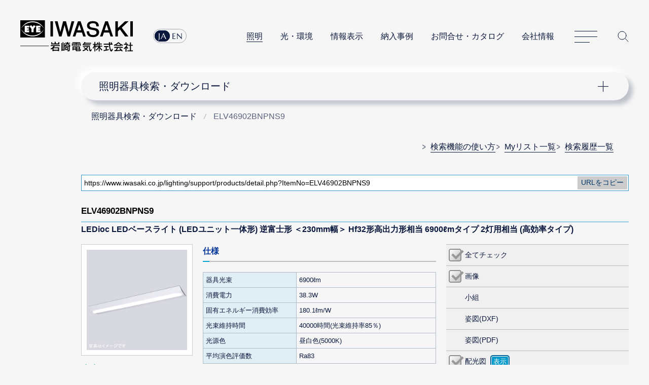

--- FILE ---
content_type: text/html; charset=UTF-8
request_url: https://www.iwasaki.co.jp/lighting/support/products/detail.php?ItemNo=ELV46902BNPNS9
body_size: 4595
content:
<!DOCTYPE html>
<html lang="ja">
<head prefix="og: http://ogp.me/ns#">
<!-- GTMh -->

<script>(function(w,d,s,l,i){w[l]=w[l]||[];w[l].push({'gtm.start':
new Date().getTime(),event:'gtm.js'});var f=d.getElementsByTagName(s)[0],
j=d.createElement(s),dl=l!='dataLayer'?'&l='+l:'';j.async=true;j.src=
'https://www.googletagmanager.com/gtm.js?id='+i+dl;f.parentNode.insertBefore(j,f);
})(window,document,'script','dataLayer','GTM-NVHLM8');</script>

<!-- EoGTMh -->
<meta charset="UTF-8">
<meta name="viewport" content="width=device-width, initial-scale=1.0, user-scalable=yes">
<meta name="format-detection" content="telephone=no">
<meta name="description" content="ELV46902BNPNS9 - LEDioc LEDベースライト｜岩崎電気の照明器具検索・ダウンロード。商品仕様図(承認図 納入仕様書)、配光図、姿図(CADデータ)、取扱説明書などのダウンロードができます。">
<meta property="og:image" content="https://www.iwasaki.co.jp/shared/images/og_thumb.png">
<title>ELV46902BNPNS9 - LEDioc LEDベースライト (LEDユニット一体形)逆富士形 ＜230mm幅＞Hf32形高出力形相当6900&#8467;mタイプ2灯用相当(高効率タイプ)｜照明器具検索・ダウンロード | 岩崎電気</title>
<link rel="icon" href="/favicon.ico">
<script src="//code.jquery.com/jquery-3.6.0.min.js"></script>
<script src="/assets/js/common.min.js"></script>
<script src="./js/clip.js"></script><script src="./js/search.js" ></script>
<link rel="stylesheet" href="/assets/css/content.min.css">
<link href="./cmn/css/index.css" rel="stylesheet" media="all">
<link href="./cmn/css/base.css" rel="stylesheet" media="all">
<link href="./cmn/css/detail.css" rel="stylesheet" media="all">
<link href="./cmn/css/additional.css" rel="stylesheet" media="all">
<link href="./cmn/css/print.css" rel="stylesheet" media="print">
<link href="./cmn/css/index_adjust.css" rel="stylesheet" media="all">

<style>
@media only screen and (min-width:601px){
.fxb{display:flex;justify-content:space-between;}
.fxb div{flex:0 1 45%;}
}
.map img{display:block;width:100%;margin-top:30px;}
</style>

<!-- Usergram event -->

<script>
function fire_db_display() {
(function(){var a=window,b=document,c=a.usergram=a.usergram||[],d,e;c.l||(c.s=(new Date()).getTime(),c.l=!0,d=b.getElementsByTagName('script')[0],e=b.createElement('script'),e.type='text/javascript',e.async=true,e.src='//code.usergram.info/js/usergram.js',d.parentNode.insertBefore(e,d))})();window.usergram=window.usergram||[];usergram.push(['send','UgxjKE-1','cv','db_display']);
}
function fire_db_dl() {
(function(){var a=window,b=document,c=a.usergram=a.usergram||[],d,e;c.l||(c.s=(new Date()).getTime(),c.l=!0,d=b.getElementsByTagName('script')[0],e=b.createElement('script'),e.type='text/javascript',e.async=true,e.src='//code.usergram.info/js/usergram.js',d.parentNode.insertBefore(e,d))})();window.usergram=window.usergram||[];usergram.push(['send','UgxjKE-1','cv','db_dl']);
}
</script>

<!-- End Usergram event -->
<link rel="stylesheet" href="/css/exception.css">
<link href="./css/item-control.css" rel="stylesheet" media="all">
</head>
<body id="pagetop">
<!-- GTMb -->
<noscript><iframe src="https://www.googletagmanager.com/ns.html?id=GTM-NVHLM8" height="0" width="0" style="display:none;visibility:hidden"></iframe></noscript>
<!-- EoGTMb -->
<div id="wrapper">
<div id="wrapInner">
<div id="pageTop">
<header>
<div class="header_logo"><a href="/"><img src="/assets/img/logo_iwasaki.svg" alt="岩崎電気株式会社"></a></div>
<nav class="header_nav">
<div class="header_nav_lang">
<ul>
<li><a href="https://www.iwasaki.co.jp/">JA</a></li>
<li><a href="https://www.eye.co.jp/">EN</a></li>
</ul>
</div>
<ul class="header_nav_links">
<li><strong aria-current="page"><a href="/lighting/">照明</a></strong></li>
<li><a href="/optics/">光・環境</a></li>
<li><a href="/display/">情報表示</a></li>
<li><a href="/projects/">納入事例</a></li>
<li><a href="/contact/">お問合せ・カタログ</a></li>
<li><a href="/corporate/">会社情報</a></li>
</ul>
<dl class="header_nav_menu">
<dt><a href="/sitemap/" id="nav_button">サイトマップ</a></dt>
<dd id="header_nav">
<p class="header_nav_search_button"><a href="https://search2.iwasaki.co.jp/search" id="search_button">サイト内検索</a></p>
<form method="GET" action="https://search2.iwasaki.co.jp/search" name="SS_searchForm" id="site_search" enctype="application/x-www-form-urlencoded">
<fieldset>
<legend>サイト内検索</legend>
<div class="header_nav_search">
<input type="hidden" name="site" value="ELSGU8XL">
<input type="hidden" name="charset" value="UTF-8">
<input type="hidden" name="group" value="1">
<input type="hidden" name="design" value="1">
<input name="query" type="text" id="siteSearchBox" size="22" maxlength="50" placeholder="サイト内検索">
<input type="submit" value="Site Search" name="siteSearchBtn" id="siteSearchBtn">
</div>
</fieldset>
</form>
</dd>
</dl>
</nav>
</header>
</div>   <div id="lNav">
<nav class="localnavi_wrapper">
<button id="lNavBtn">ナビゲーション</button>
<dl class="localnavi">
<dt aria-current="page"><a href="/lighting/support/products/list.php">照明器具検索・ダウンロード</a></dt>
<dd>
<ul>
<li><a href="/lighting/support/products/help/">検索機能の使い方</a></li>
<li><a href="/lighting/support/products/mylist.php">Myリスト一覧</a></li>
<li><a href="/lighting/support/products/log.php">検索履歴一覧</a></li>
</ul>
</dd>
</dl>
</nav>
</div>
<div id="tPath">
<nav itemscope itemtype="http://schema.org/WebPage">
<ol itemprop="breadcrumb" itemscope="itemscope" itemtype="http://schema.org/BreadcrumbList">
<li itemprop="itemListElement" itemscope="" itemtype="http://schema.org/ListItem" aria-current="page">
<a itemprop="item" href="/lighting/support/products/">
<span itemprop="name">照明器具検索・ダウンロード</span>
</a>
<meta itemprop="position" content="1">
</li>
<li itemprop="itemListElement" itemscope="" itemtype="http://schema.org/ListItem" aria-current="page">
<span itemprop="name">ELV46902BNPNS9</span>
<meta itemprop="position" content="5">
</li>
</ol>
</nav>
</div>
<!--div id="pageTop">
</div-->
<!--
<div id="container" role="main">
</div>
-->
<ul class="dbhelp">
<li class="icon"><a href="/lighting/support/products/help/">検索機能の使い方</a></li>
<li class="icon"><a href="/lighting/support/products/mylist.php">Myリスト一覧</a></li>
<li class="icon"><a href="/lighting/support/products/log.php">検索履歴一覧</a></li>
</ul>
<form id="form1">
<div class="URLCopy" style="margin-top: 30px;">
<input type="text" value="https://www.iwasaki.co.jp/lighting/support/products/detail.php?ItemNo=ELV46902BNPNS9" id="pageUrl">
<input type="button" name="copyUrlButton" value="URLをコピー" data-clipboard-target="#pageUrl">
</div>
<section id="itemDetails">
<h2>
<strong>ELV46902BNPNS9</strong>
</h2>
<!-- ttl （キャッシュデータ非存在）新規にキャッシュを作成しました -->
<p>
LEDioc LEDベースライト (LEDユニット一体形)
逆富士形 ＜230mm幅＞
Hf32形高出力形相当
6900&#8467;mタイプ
2灯用相当

(高効率タイプ)
</p>
<p class="ttlCaption"></p>
<article>
<div id="itemSpec">
<p><img src="/cad/data/Baselight/015_LED_u/ELV4_2/photo.jpg" alt="ELV46902BNPNS9"></p>
<ul class="alert"><li></li></ul>
<p class="itemPrice">
<em>生産終了品</em>
</p>
<p class="itemPriceAlert">
※表示価格は全て税抜き価格です。
</p>
<p>ELUN46901BNPNS9 + ELV4201</p>
<p>旧形式：ELV46902ANPNS9</p>
<p>代替品：
<a href="detail.php?ItemNo=ELV46902CNPNS9">ELV46902CNPNS9</a> 
</p>
<p class="itemCategory">
			非調光,屋内用<br></p>
<ul class="alert">
<li>600ピッチ・800ピッチのボルトに対応します。</li><li>傾斜天井取付可能</li>
<li></li>
</ul>
<table>
</table>
<ul class="link">
<li id="liAddMyList"><a href="#" onClick="Search.SetMylist('12157','ELV46902BNPNS9');return false;">Myリストに追加</a></li>
<li id="liInquiry"><a href="https://www.iwasaki.co.jp/contact/inquiry/list1.html" target="_blank">お問合せ</a></li>
<!-- li id="liPdf"><a href="#" target="_blank">カタログPDF</a></li -->
<li class="liDetail"><a href="https://www.iwasaki.co.jp/lighting/commerce/base/baselight_unit/?ext=ELV4690_" target="_blank">特長詳細：レディオック LEDベースライト(LEDユニット一体形)</a></li>
</ul>
</div>
<div id="itemControl">
<ul class="contChk" id="ELV46902BNPNS9">
<li>
<input type="checkbox" name="all_detail_ELV46902BNPNS9" id="CheckAll" data-code="ELV46902BNPNS9" disabled><label for="all_detail_ELV46902BNPNS9" data-disabled="true">全てチェック</label>
</li><li>
<input type="checkbox" name="image_detail_ELV46902BNPNS9" value="1"  data-type="image" disabled><label for="image_detail_ELV46902BNPNS9" data-disabled="true">画像</label>
</li><li>
<label for="kogumi_detail_ELV46902BNPNS9" class="nofile" data-disabled="true">小組</label>
</li><li>
<label for="dxf_detail_ELV46902BNPNS9" class="nofile" data-disabled="true">姿図(DXF)</label>
</li>
<li >
<label for="pdf_detail_ELV46902BNPNS9_all" class="nofile" data-disabled="true">姿図(PDF)</label>
            </li>
<li >
<input type="checkbox" name="distribution_detail_ELV46902BNPNS9_all" value="1"  data-type="distribution" disabled><label for="distribution_detail_ELV46902BNPNS9_all" data-disabled="true">配光図</label>
<input type="button" value="表示" data-url="./file_viewer.php?code=ELV46902BNPNS9&filetype=distribution&pdfName=DY004779" class="downloadOne" onClick="fire_db_display()">            </li>
<li class="double">
<input type="checkbox" name="spec_detail_ELV46902BNPNS9_all" value="1"  data-type="spec" disabled><label for="spec_detail_ELV46902BNPNS9_all" data-disabled="true">仕様図</label>
    <ul>                <li class="child-item">
      <input type="checkbox" name="spec_detail_ELV46902BNPNS9_EIS006555" value="1"  data-type="spec" disabled>
        <label for="spec_detail_ELV46902BNPNS9_EIS006555" data-disabled="true">EIS006555</label>
        <input type="button" value="表示" data-url="./file_viewer.php?code=ELV46902BNPNS9&filetype=spec&pdfName=EIS006555" class="downloadOne" onClick="fire_db_display()">
    </li>
            <li class="child-name"><span>ELUN46901BNPNS9</span></li>        <li class="child-item">
      <input type="checkbox" name="spec_detail_ELV46902BNPNS9_EIS006536_ELUN46901BNPNS9" value="1"  data-type="spec" disabled>
        <label for="spec_detail_ELV46902BNPNS9_EIS006536_ELUN46901BNPNS9" data-disabled="true">EIS006536</label>
        <input type="button" value="表示" data-url="./file_viewer.php?code=ELUN46901BNPNS9&filetype=spec&pdfName=EIS006536" class="downloadOne" onClick="fire_db_display()">
    </li>
            <li class="child-name"><span>ELV4201</span></li>        <li class="child-item">
      <input type="checkbox" name="spec_detail_ELV46902BNPNS9_EIS006541_ELV4201" value="1"  data-type="spec" disabled>
        <label for="spec_detail_ELV46902BNPNS9_EIS006541_ELV4201" data-disabled="true">EIS006541</label>
        <input type="button" value="表示" data-url="./file_viewer.php?code=ELV4201&filetype=spec&pdfName=EIS006541" class="downloadOne" onClick="fire_db_display()">
    </li>
            </ul></li>
<li >
<input type="checkbox" name="manual_detail_ELV46902BNPNS9_all" value="1"  data-type="manual" disabled><label for="manual_detail_ELV46902BNPNS9_all" data-disabled="true">取説・合格証</label>
<input type="button" value="表示" data-url="./file_viewer.php?code=ELV46902BNPNS9&filetype=manual&pdfName=EM001635-3" class="downloadOne" onClick="fire_db_display()">            </li>
<li>
<label for="ies_detail_ELV46902BNPNS9" class="nofile" data-disabled="true">IESファイル</label>
</li>
    <!--  BIMデータ -->
    <li class="double bim-list">
                <label for="bim_detail_ELV46902BNPNS9_all" class="nofile">BIMデータ</label>
                        <ul class="ifc-file">
            <li class="child-item">
                <label for="bim_detail_ELV46902BNPNS9" class="nofile" data-disabled="true">IFCファイル</label>
            </li>
        </ul>
        <ul class="rfa-file">
            <li class="child-item">
            <label for="bim_detail_ELV46902BNPNS9" class="nofile" data-disabled="true">RFAファイル</label>
            </li>
        </ul>
            </li>
    <!--  BIMデータ -->
</ul>
<!--			<p class="contAction"><input type="button" value="チェックしたものをダウンロード" class="download"></p>-->
</div>
<div id="itemDetail">
<div>
<h3>仕様</h3>
<table>
<tr>
<th>器具光束</th>
<td>6900&#8467;m</td>
</tr>
<tr>
<th>消費電力</th>
<td>38.3W</td>
</tr>
<tr>
<th>固有エネルギー消費効率</th>
<td>180.1&#8467;m/W</td>
</tr>
<tr>
<th>光束維持時間</th>
<td>40000時間(光束維持率85％)</td>
</tr>
<tr>
<th>光源色</th>
<td>昼白色(5000K)</td>
</tr>
<tr>
<th>平均演色評価数</th>
<td>Ra83</td>
</tr>
</table>
<dl>
<dt>定格入力電圧</dt>
<dd>100～242V対応</dd>
<dt>定格周波数</dt>
<dd>50/60Hz共用</dd>
<dt>本体</dt>
<dd>鋼板(白色粉体塗装)</dd>
<dt>ライン形LEDユニット(カバー)</dt>
<dd>ポリカーボネート(乳白)</dd>
<dt>質量</dt>
<dd>2.2kg</dd>
<dt>その他</dt>
<dd>LED・電源ユニット組合せ</dd>
</dl>
<h4>ELV46902BNPNS9は以下の商品を含んでいます</h4>
<dl>
<dt style="width:200px;">ライン形LEDユニット</dt>
<dd><a href="detail.php?ItemNo=ELUN46901BNPNS9">ELUN46901BNPNS9</a></dd>
<dt style="width:200px;">器具本体</dt>
<dd><a href="detail.php?ItemNo=ELV4201">ELV4201</a></dd>
</dl>
<!--
-->
</div>
</div>
</article>
</section>
<div class="listAction" id="navDownload" style="display:none;"><input type="submit" value="チェックしたものをダウンロード" class="download" onClick="fire_db_dl()"></div>
</form>
<p class="to_page_top"><a href="#pageTop">Page Top</a></p>
<footer class="footer">
<dl class="footer_nav">
<dt><a href="/"><img src="/assets/img/footer_iwasaki_black_lg01.svg" alt="岩崎電気株式会社"></a></dt>
<dd>
<ul>
<li><a href="/lighting/">照明</a></li>
<li><a href="/optics/">光・環境</a></li>
<li><a href="/display/">情報表示</a></li>
<li><a href="/projects/">納入事例</a></li>
<li><a href="/contact/">お問合せ・カタログ</a></li>
<li><a href="/corporate/">会社情報</a></li>
</ul>
</dd>
<dd>
<ul>
<li><a href="/NEWS/info/pcb/cert/">PCB検索／証明書発行</a></li>
<li><a href="/NEWS/info/revision/">価格改定・生産終了品</a></li>
</ul>
</dd>
<dd>
<ul>
<li><a href="/info/magazine/">メールマガジン</a></li>
<li><a href="/privacy/">プライバシーポリシー</a></li>
<li><a href="/term/">このサイトについて</a></li>
</ul>
</dd>
</dl>
<p class="footer_copyright"><small>(C)IWASAKI ELECTRIC CO., LTD.</small></p>
</footer>
</div>
</div>
</body>
</html>


--- FILE ---
content_type: application/javascript
request_url: https://www.iwasaki.co.jp/assets/js/common.min.js
body_size: 7794
content:
$(function(){if($("a").keyup(function(t){9==t.which&&$("html").attr("data-keypress-flag",!0)}),$(".tabBox, .tabPage").length&&$(".tabBox, .tabPage").tabSwitch(),$("#pageTop header").length&&$("#pageTop header").headerNav(),$(".to_page_top").length&&$(".to_page_top").fixedTopButton(),$("a[href*='#']").on("click.smooth_scroll",function(t){var e=$(this).attr("href");if($(e).length&&!$(e).hasClass("tabBox")){var i=parseInt($(e).offset().top);(i||"#pageTop"==e)&&(t.preventDefault(),$("html, body").animate({scrollTop:"#pageTop"!=e?parseInt($(e).offset().top):0},700,"swing",function(){$("#pageTop header").delay(300).queue(function(){$(this).dequeue(),$(this).removeClass("js_fixed")})}))}}),$("#lNavBtn").length&&$("#lNavBtn").each(function(){var t=this;$(this).attr("tabindex",0),this.navAra=$(this).next().find("dd"),this.navObj=this.navAra.find("a").attr("tabindex",-1),this.nxtObj=$(this).parents().nextAll().find("a, input:not([type='hidden']), textarea, select, button, [tabindex]").length?$(this).parents().nextAll().find("a, input:not([type='hidden']), textarea, select, button, [tabindex]").eq(0):null,$(this).attr("aria-expanded",!1),this.navAra.attr("aria-hidden",!0),$(this).next().find("a").keydown(function(e){27==e.which&&(e.preventDefault(),$(t).attr("aria-expanded",!1),t.navAra.attr("aria-hidden",!0),t.navObj.attr("tabindex",-1),null!=t.nxtObj&&t.nxtObj.focus())}).eq(-1).keydown(function(e){e.shiftKey||9!=e.which||(e.preventDefault(),$(t).attr("aria-expanded",!1),t.navAra.attr("aria-hidden",!0),t.navObj.attr("tabindex",-1),null!=t.nxtObj&&t.nxtObj.focus())})}).click(function(t){t.preventDefault(),"false"==$(this).attr("aria-expanded")?($(this).attr("aria-expanded",!0),this.navAra.attr("aria-hidden",!1),this.navObj.attr("tabindex",0)):($(this).attr("aria-expanded",!1),this.navAra.attr("aria-hidden",!0),this.navObj.attr("tabindex",-1))}).keydown(function(t){13==t.which?(t.preventDefault(),"false"==$(this).attr("aria-expanded")?($(this).attr("aria-expanded",!0),this.navAra.attr("aria-hidden",!1),this.navObj.attr("tabindex",0),this.navAra.prev("dt").find("a").focus()):($(this).attr("aria-expanded",!1),this.navAra.attr("aria-hidden",!0),this.navObj.attr("tabindex",-1))):27==t.which&&(t.preventDefault(),$(this).attr("aria-expanded",!1),this.navAra.attr("aria-hidden",!0),this.navObj.attr("tabindex",-1),null!=this.nxtObj&&this.nxtObj.focus())}),$("#float_menu").length){const e=$("#float_menu"),i=$("<button>menu</button>"),s=$("#float_menu .float_menu_inner"),a=s.find("a, input:not([type='hidden']), textarea, select, button, [tabindex]").length?s.find("a, input:not([type='hidden']), textarea, select, button, [tabindex]"):null,n=e.nextAll().find("a, input:not([type='hidden']), textarea, select, button, [tabindex]").length?e.nextAll().find("a, input:not([type='hidden']), textarea, select, button, [tabindex]").eq(0):null,r=$("#container");let h=$(window).width()>=1752,l=r.length?parseInt(r.offset().top):200;var t;e.get(0).classList.add("js_ready"),h?(i.attr("aria-expanded",!0),s.attr("aria-hidden",!1),a.attr("tabindex",0)):(i.attr("aria-expanded",!1),s.attr("aria-hidden",!0),a.attr("tabindex",-1)),e.prepend(i).css({"max-height":"calc(100% - "+(l-20)+"px)",top:l-30+"px"}),i.click(function(t){t.preventDefault(),"false"==$(this).attr("aria-expanded")?($(this).attr("aria-expanded",!0),s.attr("aria-hidden",!1),a.attr("tabindex",0)):($(this).attr("aria-expanded",!1),s.attr("aria-hidden",!0),a.attr("tabindex",-1))}).keydown(function(t){13==t.which?(t.preventDefault(),"false"==$(this).attr("aria-expanded")?($(this).attr("aria-expanded",!0),s.attr("aria-hidden",!1),a.attr("tabindex",0),null!=a&&a.eq(0).focus()):($(this).attr("aria-expanded",!1),s.attr("aria-hidden",!0),a.attr("tabindex",-1))):27==t.which&&(t.preventDefault(),$(this).attr("aria-expanded",!1),s.attr("aria-hidden",!0),a.attr("tabindex",-1),null!=n&&n.focus())}),a.eq(-1).keydown(function(t){t.shiftKey||9!=t.which||(t.preventDefault(),i.attr("aria-expanded",!1),s.attr("aria-hidden",!0),a.attr("tabindex",-1),null!=n&&n.focus())}),clearInterval(t),$(window).on("orientation"in window?"orientationchange":"resize",function(){clearInterval(t),t=setInterval(function(){clearInterval(t),h=$(window).width()>=1752,l=r.length?parseInt(r.offset().top):200,h?(i.attr("aria-expanded",!0),s.attr("aria-hidden",!1),a.attr("tabindex",0)):(i.attr("aria-expanded",!1),s.attr("aria-hidden",!0),a.attr("tabindex",-1))},100)}),setTimeout(function(){e.get(0).classList.remove("js_ready")},1e3)}$(".compGraph").length&&$(".compGraph").each(function(){for(var t=[],e=0;e<$(this).find(".value").length;e++){$(this).find("li:eq("+e+") .value").text().replace(/\,/g,"").match(/^([\D]*)([\d]+[.]?[\d]*)([\D]*)/);t[e]=null==RegExp.$2?RegExp.$1:RegExp.$2}var i=60,s=Math.max.apply(Math,t);$(this).find("li").each(function(e){var a=t[e]<s?parseInt(t[e]/s*i):i;$(this).find(".graph").width(a+"%")})}),$(".clearfix:has(> .sideR > :header:first-child), .clearfix:has(> .sep2:nth-child(2) > :header:first-child), .clearfix:has(> .sep3:nth-child(2) > :header:first-child)").length&&$(".clearfix:has(> .sideR > :header:first-child), .clearfix:has(> .sep2:nth-child(2) > :header:first-child), .clearfix:has(> .sep3:nth-child(2) > :header:first-child)").titleHeightCheck(),$("a[href$='.jpg'], a[href$='.jpeg'], a[href$='.png'], a[href$='.gif'], a[href$='.svg'], a[href$='.webp']").length&&$("a[href$='.jpg'], a[href$='.jpeg'], a[href$='.png'], a[href$='.gif'], a[href$='.svg'], a[href$='.webp']").each(function(){$(this).find("img").length&&$(this).addClass("modal_image"),$(this).on({"mousemove touchstart focus":function(){var t=this;this.slfObj=$(this),this.imgObj=$(this).closest("figure").closest(".clearfix").length?$(this).closest("figure"):$(this),this.scrObj,this.clsObj,t.imgObj.attr("data-set-image")||(t.imgObj.after('<div class="js_modal_window"><div class="js_modal_scroll_wrapper"><div class="js_modal_scroll" tabindex="-1"><img src="'+$(this).attr("href")+'" alt=""></div><button class="js_modal_close" tabindex="-1">CLOSE</button></div><div class="js_modal_close"></div></div>'),t.imgObj.attr("data-set-image","true"),t.scrObj=t.imgObj.next(".js_modal_window").find(".js_modal_scroll"),t.clsObj=t.imgObj.next(".js_modal_window").find("*[tabindex]"),t.imgObj.next(".js_modal_window").find(".js_modal_close").on({"click blur":function(){t.imgObj.removeClass("js_active"),null!=t.clsObj&&t.clsObj.attr("tabindex",-1),t.slfObj.focus()},keydown:function(e){13!=e.which&&27!=e.which||(t.imgObj.removeClass("js_active"),null!=t.clsObj&&t.clsObj.attr("tabindex",-1),t.slfObj.focus())}}),null!=t.scrObj&&t.scrObj.on({keydown:function(e){27==e.which&&(t.imgObj.removeClass("js_active"),null!=t.clsObj&&t.clsObj.attr("tabindex",-1),t.slfObj.focus())}}))},click:function(t){t.preventDefault(),this.imgObj.addClass("js_active"),null!=this.scrObj&&this.scrObj.focus()},keydown:function(t){13==t.which?(t.preventDefault(),this.imgObj.addClass("js_active"),null!=this.clsObj&&this.clsObj.attr("tabindex",0),null!=this.scrObj&&this.scrObj.focus()):27==t.which&&(t.preventDefault(),this.imgObj.removeClass("js_active"),null!=this.clsObj&&this.clsObj.attr("tabindex",-1),this.slfObj.focus())}})}),navigator.userAgent.toLowerCase().match(/mac(\s)os/)&&$("body").addClass("macOS")}),$.fn.headerNav=function(t){t=$.extend({pathRootItem:this,classNameReady:"js_float",classNameFixed:"js_fixed",classNameActive:"js_active",smoothScroll:!1},t),new headerNavFunc(t)};var headerNavFunc=function(t){this.htmlObj=$("html"),this.bodyObj=this.bodyCheck(),this.fixObj=$(t.pathRootItem),this.clsRdy=t.classNameReady,this.clsFix=t.classNameFixed,this.clsAct=t.classNameActive,this.autoFlg=t.smoothScroll,this.scrH=0,this.fixH=this.fixObj.outerHeight(),this.savPos=0,this.prePos=0,this.cngPos=0,this.menuBtn=$("#nav_button"),this.menuObj=$('<div class="header_nav_sitemap" aria-hidden="true"></div>'),this.menuTabObj=[],this.srcBtn=$("#search_button"),this.scrObj=this.fixObj.find("form"),this.srcTabObj=[],this.srcCls=$('<button class="header_nav_search_close" aria-label="CLOSE" tabindex="-1">CLOSE</button>'),this.menuFlg=!1,this.loadCnt=0,this.spFlg="none"==this.srcBtn.parent().css("display"),this.nxtObj=this.fixObj.parents().nextAll().find("a, input:not([type='hidden']), textarea, select, button, [tabindex]").length?this.fixObj.parents().nextAll().find("a, input:not([type='hidden']), textarea, select, button, [tabindex]").eq(0):null,this.tabMenuFlg=!!$(".tabBox, .tabPage").length,this.tabMenuObj,this.tabWinObj,this.tabPos=0;var e=location.hash,i=e?$(e):[];this.ancFlg=!(!e||!i.length||i.hasClass("tabBox")),this.mvFlg=!this.ancFlg,this.preCheck()};headerNavFunc.prototype={preCheck:function(){var t,e=this;this.ancFlg?(this.fixObj.addClass(this.clsRdy),$(window).on("load",function(){clearInterval(t),t=setInterval(function(){clearInterval(t),e.preSet()},1500)})):this.preSet()},preSet:function(){var t,e,i=this;($("#siteSearchBox, #siteSearchBtn").attr("tabindex","-1"),$("#search").append(this.srcCls),$("#header_nav").append(this.menuObj),this.scrObj.attr("aria-hidden","true"),this.srcTabObj=this.scrObj.find("*[tabindex]"),this.srcBtn.attr("aria-expanded",!1).click(function(t){t.preventDefault(),i.openNav($(this).parent().parent()),i.srcTabObj.attr("tabindex",0),$(this).parent().parent().hasClass("js_active")?$(this).attr("aria-expanded",!0):($(this).attr("aria-expanded",!1),i.scrObj.attr("aria-hidden","true"))}).keydown(function(t){(t.shiftKey||9!=t.which)&&(13==t.which?(t.preventDefault(),i.openNav($(this).parent().parent()),$(this).parent().parent().hasClass("js_active")?($(this).attr("aria-expanded",!0),i.srcTabObj.attr("tabindex",0)):($(this).attr("aria-expanded",!1),i.scrObj.attr("aria-hidden","true"),i.srcTabObj.attr("tabindex",-1))):27==t.which&&($(this).attr("aria-expanded",!1).parent().parent().removeClass(i.clsAct),i.scrObj.attr("aria-hidden","true"),i.srcTabObj.attr("tabindex",-1),i.closeNav()))}),this.srcCls.on({click:function(t){t.preventDefault(),i.srcBtn.attr("aria-expanded",!1).parent().parent().removeClass(i.clsAct),i.scrObj.attr("aria-hidden","true"),i.srcTabObj.attr("tabindex",-1),i.closeNav()},keydown:function(t){(13==t.which||27==t.which||!t.shiftKey&&9==t.which)&&(i.srcBtn.attr("aria-expanded",!1).parent().parent().removeClass(i.clsAct),i.scrObj.attr("aria-hidden","true"),i.srcTabObj.attr("tabindex",-1),i.closeNav())}}),this.srcTabObj.keydown(function(t){27!=t.which||i.spFlg||(t.preventDefault(),i.srcBtn.attr("aria-expanded",!1).parent().parent().removeClass(i.clsAct),i.scrObj.attr("aria-hidden","true"),i.srcTabObj.attr("tabindex",-1),i.closeNav())}),this.menuBtn.attr("aria-expanded",!1).on({"mouseenter touchstart focus":function(t){i.menuFlg||i.getNav(t)},click:function(t){t.preventDefault(),i.menuFlg||i.getNav(t),i.openNav($(this).parent().parent()),$(this).parent().parent().hasClass("js_active")?($(this).attr("aria-expanded",!0),i.menuObj.attr("aria-hidden","false"),i.menuTabObj.length&&i.menuTabObj.attr("tabindex",0),i.spFlg&&i.srcTabObj.length&&i.fixObj.find("form").find("[tabindex]").attr("tabindex",0)):($(this).attr("aria-expanded",!1),i.menuObj.attr("aria-hidden","true"),i.menuTabObj.length&&i.menuTabObj.attr("tabindex",-1))},keydown:function(t){13==t.which?(t.preventDefault(),i.menuFlg||i.getNav(t),i.openNav($(this).parent().parent()),$(this).parent().parent().hasClass("js_active")?($(this).attr("aria-expanded",!0),i.menuObj.attr("aria-hidden","false"),i.menuTabObj.length&&i.menuTabObj.attr("tabindex",0),i.spFlg?i.fixObj.find("form").find("[tabindex]").attr("tabindex",0):i.menuTabObj.length&&i.menuObj.delay(700).queue(function(){$(this).dequeue(),i.menuTabObj.eq(0).focus()})):($(this).attr("aria-expanded",!1),i.menuObj.attr("aria-hidden","true"),i.menuTabObj.length&&i.menuTabObj.attr("tabindex",-1))):27==t.which&&(t.preventDefault(),$(this).attr("aria-expanded",!1).parent().parent().removeClass(i.clsAct),i.menuTabObj.attr("tabindex",-1),i.menuTabObj.length&&i.menuObj.attr("aria-hidden","true"),i.closeNav(),i.srcBtn.focus())}}),$(".sitemap h2:first-child").on("click.switch",function(){$(this).toggleClass("js_open")}),this.scrollCheck(),$(window).scroll(function(){i.scrollCheck()}),clearInterval(t),$(window).on("orientation"in window?"orientationchange":"resize",function(){clearInterval(t),t=setInterval(function(){clearInterval(t),i.spFlg="none"==i.srcBtn.parent().css("display"),i.scrollCheck()},100)}),this.tabMenuFlg)&&(clearInterval(e),e=setInterval(function(){clearInterval(e),i.tabMenuObj=$(".tabMenu"),i.tabWinObj=$(".tabBoxWrapper"),i.tabMenuObj.length?i.tabPos=i.tabMenuObj.offset().top:i.tabMenuFlg=!1},1e3))},scrollCheck:function(){if(this.htmlObj.hasClass(this.clsAct))return!1;if(this.scrH=this.bodyObj.scrollTop(),this.fixH=this.fixObj.outerHeight(),this.cngPos=Math.floor(this.fixObj.offset().top),this.scrH>this.fixH?this.fixObj.addClass(this.clsRdy):this.fixObj.removeClass(this.clsRdy),this.scrH>=this.prePos?this.fixObj.removeClass(this.clsFix):this.mvFlg&&this.fixObj.addClass(this.clsFix),this.mvFlg||(this.mvFlg=!0),this.prePos=this.scrH,this.tabMenuFlg&&"object"==typeof this.tabMenuObj){var t=this.scrH+parseInt(this.fixObj.hasClass(this.clsFix)?this.fixH:0),e=parseInt(this.tabWinObj.offset().top+this.tabWinObj.outerHeight()-this.tabMenuObj.outerHeight());t<this.tabPos?this.tabMenuObj.removeAttr("style",""):e<this.scrH+parseInt(this.fixObj.hasClass(this.clsFix)?this.fixH:0)?this.tabMenuObj.css("top",e+"px"):this.tabMenuObj.css("top",t+"px")}},getNav:function(t){var e=this,i=$("#nav_button").attr("href");i&&!this.menuFlg&&(this.menuFlg=!0,$.ajax({type:"GET",url:i,dataType:"html",cache:!1}).done(function(t){var i=$(t).find(".sitemap");if(i.length){e.menuObj.append(i),e.menuTabObj=i.find("a"),e.menuTabObj.length&&(e.menuTabObj.attr("tabindex",-1),e.menuTabObj,e.menuTabObj.keydown(function(t){27==t.which&&(t.preventDefault(),e.menuBtn.attr("aria-expanded",!1).parent().parent().removeClass(e.clsAct),$(this).attr("tabindex",-1),e.menuObj.attr("aria-hidden","true"),e.closeNav(),e.srcBtn.focus())}),e.menuTabObj.eq(-1).keydown(function(t){t.shiftKey||9!=t.which||(t.preventDefault(),e.menuBtn.attr("aria-expanded",!1).parent().parent().removeClass(e.clsAct),$(this).attr("tabindex",-1),e.menuObj.attr("aria-hidden","true"),e.closeNav(),e.srcBtn.focus())}));for(var s=location.pathname.split("/").filter(function(t){return""!==t&&!t.match(/^(index)\.(s)?(html)$/)}),a=0;s.length>0;){for(var n="/"+s.join("/")+(s[s.length-1].match(/\.(s)?(html)$/)?"":"/"),r=!1,h=0;h<e.menuTabObj.length-1;h++)if(e.menuTabObj.eq(h).attr("href")==n){e.menuTabObj.eq(h).wrap("<strong"+(a?"":' aria-current="page"')+"></strong>"),r=!0;break}if(r)break;a++,s.splice(-1,1)}$(".sitemap h2:first-child").off("click.switch"),$(".sitemap h2:first-child").on("click.switch",function(){$(this).toggleClass("js_open")})}}).fail(function(){if(e.loadCnt<3)e.loadCnt++,e.getNav(t);else{if("click"!=t.type)return!1;location.href=i}}))},openNav:function(t){var e=this;$("#header_nav").animate({scrollTop:0},0).delay(300).queue(function(){$(this).dequeue(),$("#header_nav").scrollTop(0)}),$("#header_nav").animate({scrollTop:0},2e3),t.toggleClass(e.clsAct);var i=this.fixObj.find("."+this.clsAct).length;i?1!=i||this.htmlObj.hasClass(this.clsAct)||(this.savPos=this.scrH,this.htmlObj.addClass(this.clsAct),$("html, body").scrollTop(this.savPos)):(this.htmlObj.removeClass(this.clsAct),$("html, body").animate({scrollTop:this.savPos},0,"linear").delay(100).queue(function(){$(this).dequeue(),e.fixObj.addClass(e.clsFix)}))},closeNav:function(t){var e=this,i=this.fixObj.find("."+this.clsAct).length;i||(this.htmlObj.removeClass(this.clsAct),$("html, body").animate({scrollTop:this.savPos},0,"linear").delay(100).queue(function(){$(this).dequeue(),e.fixObj.addClass(e.clsFix)}))},bodyCheck:function(){$("html").scrollTop($(window).scrollTop()+1);var t=$("html").scrollTop();return location.hash||$("html").scrollTop(0),t?$("html"):$("body")}},$.fn.tabSwitch=function(t){t=$.extend({pathRootItem:this},t),new tabSwitchFunc(t)};var tabSwitchFunc=function(t){if(window!=window.parent)return!1;this.winObj=t.pathRootItem,this.tabObj=[],this.tabBox=$('<ul class="tabMenu" role="tablist"></ul>'),this.tabNum=0,this.maxNum=this.winObj.length,this.preSet()};tabSwitchFunc.prototype={preSet:function(){var t=this,e=location.hash,i=e?$(e):[];e&&i.length?i.length&&!i.hasClass("tabBox")&&(e=i.closest(".tabBox").attr("id")):e="",this.winObj.each(function(i){t.tabObj[i]=[];var s=$(this).attr("id");s&&"undefined"!=s?(t.tabObj[i].main=$(this),t.tabObj[i].tab=$('<li role="tab" aria-controls="'+s+'" aria-selected="'+!i+'"><button data-tab-num="'+i+'">'+$(this).children(":first-child").text()+"</button></li>")):(t.tabObj[i].main=$(this).attr({id:"area"+i,"aria-labelledby":"area"+i}),t.tabObj[i].tab=$('<li role="tab" aria-controls="area'+i+'" aria-selected="'+!i+'"><button data-tab-num="'+i+'">'+$(this).children(":first-child").text()+"</button></li>")),t.tabObj[i].target=t.tabObj[i].main.find("a, input:not([type='hidden'], textarea, select, [tabindex])"),0==i&&$(this).before(t.tabBox),!e&&0==i||e=="#"+t.tabObj[i].main.closest(".tabBox").addBack().attr("id")?(t.tabNum=i,t.tabObj[i].target.attr("tabindex",0)):t.tabObj[i].target.attr("tabindex",-1),t.tabBox.append(t.tabObj[i].tab),t.tabObj[i].target.eq(0).keydown(function(e){e.shiftKey&&9==e.which&&(e.preventDefault(),t.tabObj[i].tab.children().focus())}),i<t.maxNum-1&&(t.tabObj[i].target.keydown(function(e){27==e.which&&(e.preventDefault(),t.tabObj[t.tabNum+1].tab.children().focus())}),t.tabObj[i].target.eq(-1).keydown(function(e){e.shiftKey||9!=e.which||(e.preventDefault(),t.tabObj[t.tabNum+1].tab.children().focus())}))}),this.winObj.wrapAll('<div class="tabBoxWrapper" />'),this.changeTab(),this.tabBox.find("button").click(function(e){if(e.preventDefault(),NaN==parseInt($(this).attr("data-tab-num")))return!1;t.tabNum=parseInt($(this).attr("data-tab-num")),t.changeTab()}).keydown(function(e){if(NaN==parseInt($(this).attr("data-tab-num")))return!1;var i=parseInt($(this).attr("data-tab-num"));e.shiftKey&&9==e.which?i>0&&"false"==t.tabObj[i-1].main.attr("aria-hidden")&&(e.preventDefault(),t.tabObj[i-1].target.attr("tabindex",0).eq(-1).focus()):e.shiftKey||9!=e.which?13==e.which&&(e.preventDefault(),t.tabNum=i,t.changeTab()):(t.tabNum==i&&"false"==t.tabObj[i].main.attr("aria-hidden")&&(e.preventDefault(),t.tabObj[i].target.attr("tabindex",0).eq(0).focus()),t.tabNum<i&&t.tabObj[t.tabNum].target.attr("tabindex",-1))}),$(".tabBoxWrapper").on({touchstart:function(t){this.posX=event.changedTouches[0].pageX,this.posY=event.changedTouches[0].pageY},touchmove:function(t){return!!this.posX&&(this.mvX=Math.abs(event.changedTouches[0].pageX-this.posX),this.mvY=Math.abs(event.changedTouches[0].pageY-this.posY),this.mvX-this.mvY>0?(t.preventDefault(),!1):void 0)},touchend:function(e){return!!this.posX&&(this.mvX=event.changedTouches[0].pageX-this.posX,this.mvY=event.changedTouches[0].pageY-this.posY,!(Math.abs(this.mvX)-Math.abs(this.mvY)>0)||(this.mvX>20?(e.preventDefault(),t.tabNum>0&&(t.tabNum--,t.changeTab()),!1):!(this.mvX<-20)||(e.preventDefault(),t.tabNum<t.maxNum-1&&(t.tabNum++,t.changeTab()),t.changeTab(),!1)))}}),$(window).on("load",function(){i.length&&$("html, body").animate({scrollTop:t.tabBox.offset().top},0,function(){$("#pageTop header").delay(300).queue(function(){$(this).dequeue(),$(this).removeClass("js_fixed")})})})},changeTab:function(t=!1){for(var e in this.tabObj)e==this.tabNum?(this.tabObj[e].tab.attr("aria-current",!0),this.tabObj[e].main.attr("aria-hidden",!1),this.tabObj[e].target.attr("tabindex",0),t&&this.tabObj[e].target.get(0).focus()):(this.tabObj[e].tab.removeAttr("aria-current"),this.tabObj[e].main.attr("aria-hidden",!0),this.tabObj[e].target.attr("tabindex",-1));this.windowMove()},windowMove:function(){var t=parseInt(this.tabObj[this.tabNum].tab.children().offset().left-this.tabObj[0].tab.children().offset().left);this.tabBox.animate({scrollLeft:t},700)}},$.fn.titleHeightCheck=function(t){t=$.extend({pathRootItem:this,classNameReady:"js_float",classNameFixed:"js_fixed",classNameActive:"js_active",smoothScroll:!1},t),new titleHeightCheckFunc(t)};var titleHeightCheckFunc=function(t){this.clmObj=t.pathRootItem,this.cldObj=this.clmObj.children(),this.sepNum=1,this.preSet()};titleHeightCheckFunc.prototype={preSet:function(){var t=this;t.heightSet(),$(window).on("orientation"in window?"orientationchange":"resize",function(){t.heightSet()})},heightSet:function(){var t=this;this.clmObj.each(function(){t.sepNum=parseInt($(this).outerWidth()/$(this).children().eq(0).outerWidth()),$(this).children().children(":header:first-child").css("min-height",0);var e=0,i=[],s=[];if(t.sepNum>1)for(e=0,i=[],s=[];$(this).children().length>e*t.sepNum;){i.length=0,s=[0,0,0,0];for(var a=0;a<t.sepNum;a++){var n=$(this).children().eq(e*t.sepNum+a).children(":header:first-child");n.length&&(n.css("min-height",0),s[a]=n.outerHeight(),i.push(n))}if(i.length>1)for(var r in i)i[r].css("min-height",Math.max.apply(null,s)+"px");e++}})}},$.fn.slideSide=function(t){for(var e=[],i=[],s=0;s<this.length;s++)e[s]=$.extend({pathRootSlide:$(this[s]),areaDot:!1,classNamePrev:"js_prev_button",classNameNext:"js_next_button",classNameHide:"js_hide_button",classNameDot:"js_dot_area",classNameCurrent:"js_current",infiniteRoop:!1,autoPlay:!1,intervalSec:5,slideChangeSec:.2},t),i[s]=new slideSideFunc(e[s])};var slideSideFunc=function(t){if(window!=window.parent)return!1;if(this.sldObj=t.pathRootSlide,this.sldObj.children().length<=1)return!1;this.cldObj=[],this.posObj=t.areaDot&&t.classNameDot?$('<ol class="'+t.classNameDot+'" role="button"/>'):"";var e="en"==$("html[lang]").attr("lang");this.prvBtn=$('<button class="'+t.classNamePrev+'" aria-label="'+(e?"Prev slide":"前のスライドへ")+'" aria-hidden="true" tabindex="-1">'+(e?"Prev":"前へ")+"</button>"),this.nxtBtn=$('<button class="'+t.classNameNext+'" aria-label="'+(e?"Next slide":"次のスライドへ")+'" aria-hidden="true" tabindex="-1">'+(e?"Next":"次へ")+"</button>"),this.hidCls=t.classNameHide,this.curCls=t.classNameCurrent,this.maxCnt=this.sldObj.children().length,this.maxAllCnt=this.maxCnt,this.viewCnt=this.getViewCount(),this.viewSiz=1,this.pageCnt=1,this.mvDir=-1,this.sldCur=0,this.maxH=0,this.posLst=[],this.sldSpd="number"==typeof t.slideChangeSec?t.slideChangeSec:200,this.sldTmId=[],this.sldFlg=!1,this.hvFlg=!1,this.roopFlg=t.infiniteRoop,this.autoFlg=t.autoPlay,this.sldInt="number"==typeof t.intervalSec?1e3*t.intervalSec:5e3,this.cssAni=this.checkSupport("transition"),this.cssProp=this.animatePropSet(),this.cssEnd="transitionend webkitTransitionEnd mozTransitionEnd msTransitionEnd oTransitionEnd",this.cntObj=$('<p class="js_slide_count" data-selected-number="1"><span>/</span><span>'+this.maxCnt+"</span></p>"),this.nxtObj=this.sldObj.nextAll().find("a, input:not([type='hidden']), textarea, select, button, [tabindex]").length?this.sldObj.nextAll().find("a, input:not([type='hidden']), textarea, select, button, [tabindex]").eq(0):this.sldObj.parents().nextAll().find("a, input:not([type='hidden']), textarea, select, button, [tabindex]").length?this.sldObj.parents().nextAll().find("a, input:not([type='hidden']), textarea, select, button, [tabindex]").eq(0):null,this.mvW=1,this.preSet()};slideSideFunc.prototype={preSet:function(){var t,e=this;this.sldObj.after(this.posObj).wrap('<div class="js_slide_wrapper" aria-roledescription="carousel"></div>').before($('<div class="js_slide_buttons" />').append(this.nxtBtn).append(this.prvBtn).append(this.cntObj)).wrap('<div class="js_slide_clip" />').wrap('<div class="js_slide_basis" />'),this.roopFlg&&this.sldObj.addClass("js_roop"),this.sldObj.find("a, input:not([type='hidden']), textarea, select, button, [tabindex]").attr("tabindex",-1),this.itemSet(),this.sldObj.children("").each(function(t){e.cldObj[t]=[],$(this).children("*:first-child:last-child").length?$(this).children().attr("tabindex",-1):$(this).wrapInner('<div tabindex="-1"></div>'),e.cldObj[t].main=$(this).attr({"aria-roledescription":"slide","aria-label":t+1+" of "+e.maxCnt,"aria-hidden":!0}),e.cldObj[t].target=e.cldObj[t].main.find("[tabindex]"),t==e.sldCur&&(e.cldObj[t].main.addClass(e.curCls).attr({"aria-hidden":!1,"aria-current":!0}),e.cldObj[t].target.attr("tabindex",0)),e.cldObj[t].target.keydown(function(t){27==t.which&&null!=e.nxtObj&&(t.preventDefault(),e.nxtObj.focus())}).focus(function(){e.headerHide()}),e.cldObj[t].target.eq(0).keydown(function(t){t.shiftKey&&9==t.which&&e.sldCur>0&&(t.preventDefault(),e.mvDir=1,e.slideMove(e.sldCur-1),e.cldObj[e.sldCur].target.eq(-1).focus())}),e.cldObj[t].target.eq(-1).keydown(function(t){t.shiftKey||9!=t.which||e.sldCur<e.maxCnt-1&&(t.preventDefault(),e.mvDir=-1,e.slideMove(e.sldCur+1),e.cldObj[e.sldCur].target.eq(0).focus())})}),this.heightCheck(),this.prvBtn.click(function(t){if(!e.roopFlg&&!e.sldCur)return!1;t.preventDefault(),e.mvDir=1,e.slideMove()}).keydown(function(t){if(13==t.which){if(!e.roopFlg&&!e.sldCur)return!1;t.preventDefault(),e.mvDir=1,e.slideMove(),e.sldCur||e.cldObj[e.sldCur].target.attr("tabindex",0).eq(0).focus()}else 27==t.which&&null!=e.nxtObj&&(t.preventDefault(),e.nxtObj.focus())}),this.nxtBtn.click(function(t){if(!e.roopFlg&&e.sldCur>=e.maxAllCnt-1)return!1;t.preventDefault(),e.mvDir=-1,e.slideMove()}).keydown(function(t){13==t.which?(t.preventDefault(),e.mvDir=-1,e.slideMove(),e.sldCur>=e.maxCnt-1&&e.cldObj[e.sldCur].target.attr("tabindex",0).eq(0).focus()):27==t.which&&null!=e.nxtObj&&(t.preventDefault(),e.nxtObj.focus())}),this.sldObj.closest(".js_slide_clip").on({mouseenter:function(){e.hvFlg=!0,e.autoFlg&&e.clearTimeId()},mouseleave:function(){e.hvFlg=!1,e.autoFlg&&e.maxCnt>e.viewSiz&&(e.mvDir=-1,e.sldTmId.push(setInterval(function(){e.slideMove()},1e3)))},touchstart:function(t){if(e.sldFlg)return!1;e.autoFlg&&e.clearTimeId(),this.posX=event.changedTouches[0].pageX,this.posY=event.changedTouches[0].pageY},touchmove:function(t){return!!this.posX&&(this.mvX=Math.abs(event.changedTouches[0].pageX-this.posX),this.mvY=Math.abs(event.changedTouches[0].pageY-this.posY),this.mvX-this.mvY>0?(t.preventDefault(),!1):void 0)},touchend:function(t){return!!this.posX&&(this.mvX=event.changedTouches[0].pageX-this.posX,this.mvY=event.changedTouches[0].pageY-this.posY,!(Math.abs(this.mvX)-Math.abs(this.mvY)>0)||(this.mvX>20?(t.preventDefault(),!(!e.roopFlg&&!e.sldCur)&&(e.mvDir=1,e.slideMove(),!1)):!(this.mvX<-20)||(t.preventDefault(),!(!e.roopFlg&&e.sldCur>=e.pageCnt-1)&&(e.mvDir=-1,e.slideMove(),!1))))}}),$(window).on("orientation"in window?"orientationchange":"resize",function(){clearInterval(t),t=setInterval(function(){clearInterval(t);var i=e.getViewCount(),s=e.getViewSize();e.roopFlg?e.viewCnt==i&&e.viewSiz==s||(e.viewCnt=i,e.viewSiz=s,e.itemSet()):e.slideMove(0),e.heightCheck()},100)})},slideMove:function(t){var e=this;if(this.sldObj.removeClass("js_move"),this.sldFlg)return!1;this.autoFlg&&this.clearTimeId(),this.sldFlg=!0;var i=1;if("number"==typeof t)t=parseInt(t),i=Math.abs(this.sldCur-t),this.mvDir=this.sldCur>t?1:-1,this.sldCur=parseInt(t);else{if(this.mvDir>0&&!this.sldCur)return this.sldFlg=!1,this.sldCur=this.maxCnt,this.sldObj.addClass("js_move").css({"margin-left":-100*this.mvW*this.maxCnt+"%"}).children(".js_current").removeClass("js_current").attr({"aria-hidden":!0}).removeAttr("aria-current").addBack().children().eq(this.maxCnt).addClass("js_current").attr({"aria-hidden":!1,"aria-current":!0}),this.sldObj.delay(10).queue(function(){$(this).dequeue(),e.slideMove(e.maxCnt-1)}),!1;this.sldCur=this.sldCur-this.mvDir}if(this.posObj&&this.curCls&&this.posLst[this.sldCur>=this.pageCnt?0:this.sldCur].addClass(this.curCls).siblings("."+this.curCls).removeClass(this.curCls),null!=this.cssAni){var s={"margin-left":-100*this.mvW*this.sldCur+"%"};s=$.extend(s,this.cssProp),1!=i&&(s[this.cssAni+"-duration"]=this.sldSpd*i+"s"),this.sldObj.css(s).on(this.cssEnd,function(){e.changeSet(),$(this).off(e.cssEnd)})}else this.sldObj.stop().animate({"margin-left":-100*this.mvW*this.sldCur+"%"},this.sldSpd*i*1e3,"swing",function(){e.changeSet()});for(var a in this.cldObj)a==this.sldCur?(this.cldObj[a].main.attr({"aria-hidden":!1,"aria-current":!0}).addClass(this.curCls),this.cldObj[a].target.attr("tabindex",0)):(this.cldObj[a].main.attr({"aria-hidden":!0}).removeAttr("aria-current").removeClass(this.curCls),this.cldObj[a].target.attr("tabindex",-1));this.cntObj.attr("data-selected-number",this.sldCur%this.maxCnt+1)},preMove:function(){this.sldCur||(this.sldCur=this.maxCnt,this.sldObj.addClass("js_move").css({"margin-left":-100*this.mvW*this.maxCnt+"%"}).children(".js_current").removeClass("js_current").attr({"aria-hidden":!0}).removeAttr("aria-current").addBack().children().eq(this.maxCnt).addClass("js_current").attr({"aria-hidden":!1,"aria-current":!0}))},changeSet:function(){this.roopFlg?this.sldCur>=this.maxCnt&&(this.sldCur=0,this.sldObj.addClass("js_move").css({"margin-left":"0%"}).children(".js_current").removeClass("js_current").attr({"aria-hidden":!0}).removeAttr("aria-current").addBack().children().eq(0).addClass("js_current").attr({"aria-hidden":!1,"aria-current":!0}),console.log("d"),this.sldObj.delay(10).queue(function(){$(this).dequeue(),$(this).removeClass("js_move")})):(this.sldCur<=0?this.prvBtn.addClass(this.hidCls):this.prvBtn.removeClass(this.hidCls),this.sldCur>=this.maxAllCnt-1?this.nxtBtn.addClass(this.hidCls):this.nxtBtn.removeClass(this.hidCls)),this.sldFlg=!1},animatePropSet:function(){var t={};return t[this.cssAni+"-property"]="margin-left",t[this.cssAni+"-duration"]=this.sldSpd+"s",t[this.cssAni+"-timing-function"]="ease",t},itemSet:function(){var t=this;this.autoFlg&&this.clearTimeId(),this.sldCur=0,this.sldObj.css("margin-left","0%").closest(".js_slide_wrapper").removeClass("js_slide_min"),this.viewCnt=this.getViewCount();this.sldObj.closest(".js_slide_clip");var e=this.getLcm(this.maxCnt,this.viewCnt);if(this.pageCnt=Math.ceil((this.roopFlg?e:this.maxCnt)/this.viewCnt),this.viewSiz=this.getViewSize(),this.roopFlg&&(this.sldObj.append(this.sldObj.children().clone()),this.maxAllCnt=this.sldObj.children().length),this.maxCnt>this.viewSiz&&(this.sldObj.children("*:first-child").addClass("js_current").attr("aria-current","true"),this.roopFlg||(this.prvBtn.addClass(this.hidCls),1==this.pageCnt?this.nxtBtn.addClass(this.hidCls):this.nxtBtn.removeClass(this.hidCls))),this.posObj){this.posObj.empty(),this.posLst.length=0;for(var i=0;i<this.pageCnt;i++)this.posLst[i]=$('<li data-pos-number="'+i+'" />'),i||this.posLst[i].addClass(this.curCls),this.posObj.append(this.posLst[i]);this.posObj.find("li").click(function(){$(this).hasClass(t.curCls)||t.slideMove(parseInt($(this).attr("data-pos-number")))}).keypress(function(e){13==e.which&&($(this).hasClass(t.curCls)||t.slideMove(parseInt($(this).attr("data-pos-number"))))})}this.autoFlg&&this.maxCnt>this.viewSiz&&this.sldTmId.push(setInterval(function(){t.slideMove()},t.sldInt))},heightCheck:function(){var t=this;this.mvW=0==parseInt($(".js_slide_clip").css("margin-left"))?1:.875,this.sldObj.addClass("js_height_checkA").addClass("js_height_checkB"),this.sldObj.delay(800).queue(function(){$(this).dequeue(),$(this).css("min-height",Math.ceil(t.sldObj.outerHeight())+"px"),$(this).removeClass("js_height_checkB"),t.sldObj.delay(500).queue(function(){$(this).dequeue(),$(this).removeClass("js_height_checkA")})})},headerHide:function(){$("#pageTop header").delay(300).queue(function(){$(this).dequeue(),$(this).removeClass("js_fixed")})},clearTimeId:function(){for(var t in this.sldTmId)clearInterval(this.sldTmId[t]),t==this.sldTmId.length-1&&(this.sldTmId.length=0)},getViewCount:function(){return Math.floor(this.sldObj.outerWidth()/this.sldObj.children(":first-child").outerWidth())},getViewSize:function(){return Math.floor((this.sldObj.closest(".js_slide_clip").length?this.sldObj.closest(".js_slide_clip"):this.sldObj).outerWidth()/this.sldObj.outerWidth())},getLcm:function(t,e){return t*e/this.getGcd(t,e)},getGcd:function(t,e){for(var i;0!=(i=t%e);)t=e,e=i;return e},
checkSupport:function(t){var e=$("<div />");return"undefined"!=e.css(t)?t:"undefined"!=e.css("-webkit-"+t)?"-webkit-"+t:"undefined"!=e.css("-moz-"+t)?"-moz-"+t:"undefined"!=e.css("-ms-"+t)?"-ms-"+t:"undefined"!=e.css("-o-"+t)?"-o-"+t:null}},$.fn.slideImages=function(t){for(var e=[],i=[],s=0;s<this.length;s++)e[s]=$.extend({pathRootSlide:$(this[s]),classNamePrev:"js_prev_button",classNameNext:"js_next_button",classNameHide:"js_hide_button",classSlidePrev:"js_prev",classSlideNext:"js_next",infiniteRoop:!1,autoPlay:!1,intervalSec:5,slideChangeSec:.2},t),i[s]=new slideImagesFunc(e[s])};var slideImagesFunc=function(t){if(window!=window.parent)return!1;if(this.sldObj=t.pathRootSlide,this.sldObj.children().length<=1)return!1;this.cldObj=[];var e="en"==$("html[lang]").attr("lang");this.prvBtn=$('<button class="'+t.classNamePrev+'" aria-label="'+(e?"Prev slide":"前のスライドへ")+'" aria-hidden="true" tabindex="-1">'+(e?"Prev":"前へ")+"</button>"),this.nxtBtn=$('<button class="'+t.classNameNext+'" aria-label="'+(e?"Next slide":"次のスライドへ")+'" aria-hidden="true" tabindex="-1">'+(e?"Next":"次へ")+"</button>"),this.hidCls=t.classNameHide,this.prvCls=t.classSlidePrev,this.nxtCls=t.classSlideNext,this.curCls=t.classNameCurrent,this.maxCnt=this.sldObj.children("dd").length,this.viewCnt=this.maxCnt,this.mvDir=-1,this.sldCur=0,this.sldSpd="number"==typeof t.slideChangeSec?t.slideChangeSec:200,this.sldTmId=[],this.sldFlg=!1,this.hvFlg=!1,this.roopFlg=t.infiniteRoop,this.autoFlg=t.autoPlay,this.sldInt="number"==typeof t.intervalSec?1e3*t.intervalSec:5e3,this.nxtObj=this.sldObj.nextAll().find("a, input:not([type='hidden']), textarea, select, button, [tabindex]").length?this.sldObj.nextAll().find("a, input:not([type='hidden']), textarea, select, button, [tabindex]").eq(0):this.sldObj.parents().nextAll().find("a, input:not([type='hidden']), textarea, select, button, [tabindex]").length?this.sldObj.parents().nextAll().find("a, input:not([type='hidden']), textarea, select, button, [tabindex]").eq(0):null,this.preSet()};slideImagesFunc.prototype={preSet:function(){var t=this;this.sldObj.parent("a").length?this.sldObj.parent().before(this.nxtBtn).before(this.prvBtn):this.sldObj.after(this.prvBtn).after(this.nxtBtn),this.roopFlg&&(this.sldObj.append(this.sldObj.find("dd").clone()),this.maxCnt=this.sldObj.children("dd").length),this.sldObj.children("dd").each(function(e){t.cldObj[e]=[],t.cldObj[e].main=$(this).attr({"aria-roledescription":"slide","aria-label":e%t.viewCnt+1+" of "+t.viewCnt,"aria-hidden":!0,tabindex:-1}),t.cldObj[e].target=$(this).find("a, input:not([type='hidden']), textarea, select, button, [tabindex]").addBack(),t.cldObj[e].target.length&&t.cldObj[e].target.attr("tabindex",-1),e==t.sldCur&&(t.cldObj[e].main.addClass(t.curCls).attr({"aria-hidden":!1,"aria-current":!0}),t.cldObj[e].target.length&&t.cldObj[e].target.attr("tabindex",0)),t.roopFlg&&(e!=t.maxCnt-1||t.sldCur?e==t.sldCur-1&&t.cldObj[e].main.addClass(t.prvCls):t.cldObj[e].main.addClass(t.prvCls),e||t.sldCur!=t.maxCnt-1?e==t.sldCur+1&&t.cldObj[e].main.addClass(t.nxtCls):t.cldObj[e].main.addClass(t.nxtCls)),t.cldObj[e].target.keydown(function(e){27==e.which&&null!=t.nxtObj&&(e.preventDefault(),t.nxtObj.focus())}).focus(function(){t.headerHide()}),t.cldObj[e].target.eq(0).keydown(function(e){e.shiftKey&&9==e.which&&t.sldCur>0&&(e.preventDefault(),t.mvDir=1,t.slideMove(t.sldCur-1),t.cldObj[t.sldCur].target.eq(-1).focus())}),t.cldObj[e].target.eq(-1).keydown(function(e){e.shiftKey&&9==e.which?t.cldObj[t.sldCur].target.attr("tabindex",0):e.shiftKey||9!=e.which||(t.sldCur<t.viewCnt-1?(e.preventDefault(),t.mvDir=-1,t.slideMove(t.sldCur+1),t.cldObj[t.sldCur].target.eq(0).focus()):(t.cldObj[t.sldCur].target.attr("tabindex",-1),$(this).attr("tabindex",0)))})}),this.itemSet(),this.prvBtn.click(function(e){if(!t.roopFlg&&!t.sldCur)return!1;e.preventDefault(),t.mvDir=1,t.slideMove()}).keydown(function(e){if(13==e.which){if(!t.roopFlg&&!t.sldCur)return!1;e.preventDefault(),t.mvDir=1,t.slideMove(),t.sldCur||t.cldObj[t.sldCur].target.attr("tabindex",0).eq(0).focus()}else 27==e.which&&null!=t.nxtObj&&(e.preventDefault(),t.nxtObj.focus())}),this.nxtBtn.click(function(e){if(!t.roopFlg&&t.sldCur>=t.maxCnt-1)return!1;e.preventDefault(),t.mvDir=-1,t.slideMove()}).keydown(function(e){13==e.which?(e.preventDefault(),t.mvDir=-1,t.slideMove(),t.sldCur>=t.maxCnt-1&&t.cldObj[t.sldCur].target.attr("tabindex",0).eq(0).focus()):27==e.which&&null!=t.nxtObj&&(e.preventDefault(),t.nxtObj.focus())}),this.sldObj.on({mouseenter:function(){t.hvFlg=!0,t.autoFlg&&t.clearTimeId()},mouseleave:function(){t.hvFlg=!1,t.autoFlg&&(t.mvDir=-1,t.sldTmId.push(setInterval(function(){t.slideMove()},1e3)))},touchstart:function(e){if(t.sldFlg)return!1;t.autoFlg&&t.clearTimeId(),this.posX=event.changedTouches[0].pageX,this.posY=event.changedTouches[0].pageY},touchmove:function(t){return!!this.posX&&(this.mvX=Math.abs(event.changedTouches[0].pageX-this.posX),this.mvY=Math.abs(event.changedTouches[0].pageY-this.posY),this.mvX-this.mvY>0?(t.preventDefault(),!1):void 0)},touchend:function(e){return!!this.posX&&(this.mvX=event.changedTouches[0].pageX-this.posX,this.mvY=event.changedTouches[0].pageY-this.posY,!(Math.abs(this.mvX)-Math.abs(this.mvY)>0)||(this.mvX>20?(e.preventDefault(),!(!t.roopFlg&&!t.sldCur)&&(t.mvDir=1,t.slideMove(),!1)):!(this.mvX<-20)||(e.preventDefault(),!(!t.roopFlg&&t.sldCur>=t.maxCnt-1)&&(t.mvDir=-1,t.slideMove(),!1))))}})},slideMove:function(t){if(this.sldFlg)return!1;for(var e in this.autoFlg&&this.clearTimeId(),this.sldFlg=!0,"number"==typeof t?(t=parseInt(t),this.mvDir=this.sldCur>t?1:-1,this.sldCur=parseInt(t)):this.sldCur||1!=this.mvDir?this.sldCur>=this.maxCnt-1&&-1==this.mvDir?this.sldCur=0:this.sldCur=this.sldCur-this.mvDir:this.sldCur=this.maxCnt-1,this.cldObj)e==this.sldCur?(this.cldObj[e].main.attr({"aria-hidden":!1,"aria-current":!0}).removeClass().addClass(this.curCls),this.cldObj[e].target.length&&this.cldObj[e].target.attr("tabindex",0)):(this.cldObj[e].main.attr({"aria-hidden":!0}).removeAttr("aria-current").removeClass(),this.cldObj[e].target.length&&this.cldObj[e].target.attr("tabindex",-1));this.roopFlg?(this.sldCur?this.cldObj[this.sldCur-1].main.addClass(this.prvCls):this.cldObj[this.maxCnt-1].main.addClass(this.prvCls),this.sldCur==this.maxCnt-1?this.cldObj[0].main.addClass(this.nxtCls):this.cldObj[this.sldCur+1].main.addClass(this.nxtCls)):(this.sldCur<=0?this.prvBtn.addClass(this.hidCls):this.prvBtn.removeClass(this.hidCls),this.sldCur>=this.maxCnt-1?this.nxtBtn.addClass(this.hidCls):this.nxtBtn.removeClass(this.hidCls)),this.sldFlg=!1},itemSet:function(){var t=this;this.autoFlg&&this.clearTimeId(),this.sldCur=0,this.sldObj.children("dd:first-of-type").addClass("js_current").attr({"aria-current":"true",tabindex:0}),this.roopFlg?(this.sldCur?this.cldObj[this.sldCur-1].main.addClass(this.prvCls):this.cldObj[this.maxCnt-1].main.addClass(this.prvCls),this.sldCur==this.maxCnt-1?this.cldObj[0].main.addClass(this.nxtCls):this.cldObj[this.sldCur+1].main.addClass(this.nxtCls)):(this.prvBtn.addClass(this.hidCls),1==this.maxCnt?this.nxtBtn.addClass(this.hidCls):this.nxtBtn.removeClass(this.hidCls)),this.autoFlg&&this.sldTmId.push(setInterval(function(){t.slideMove()},t.sldInt))},headerHide:function(){$("#pageTop header").delay(300).queue(function(){$(this).dequeue(),$(this).removeClass("js_fixed")})},clearTimeId:function(){for(var t in this.sldTmId)clearInterval(this.sldTmId[t]),t==this.sldTmId.length-1&&(this.sldTmId.length=0)}},$.fn.fixedTopButton=function(t){t=$.extend({pathRootItem:this,classNameActive:"js_fixed"},t),new fixedTopButtonFunc(t)};var fixedTopButtonFunc=function(t){this.fixObj=$(t.pathRootItem),this.clsAct=t.classNameActive,this.preSet()};fixedTopButtonFunc.prototype={preSet:function(){var t=this;this.scrollCheck(),$(window).scroll(function(){t.scrollCheck()})},scrollCheck:function(){var t=Math.max($("html").scrollTop(),$("body").scrollTop())+$(window).outerHeight()-20;t>$(window).outerHeight()&&t<Math.round(this.fixObj.offset().top)?this.fixObj.addClass(this.clsAct):this.fixObj.removeClass(this.clsAct)}};

--- FILE ---
content_type: image/svg+xml
request_url: https://www.iwasaki.co.jp/assets/img/product_search_black_ic01.svg
body_size: 125
content:
<svg xmlns="http://www.w3.org/2000/svg" xml:space="preserve" id="レイヤー_1" x="0" y="0" style="enable-background:new 0 0 32 32" version="1.1" viewBox="0 0 32 32"><style>.st0{fill:none;stroke:#0b183d;stroke-linecap:round;stroke-linejoin:round}</style><path d="M19.9 19.9 26 26" class="st0"/><circle cx="14" cy="14" r="8" class="st0"/></svg>